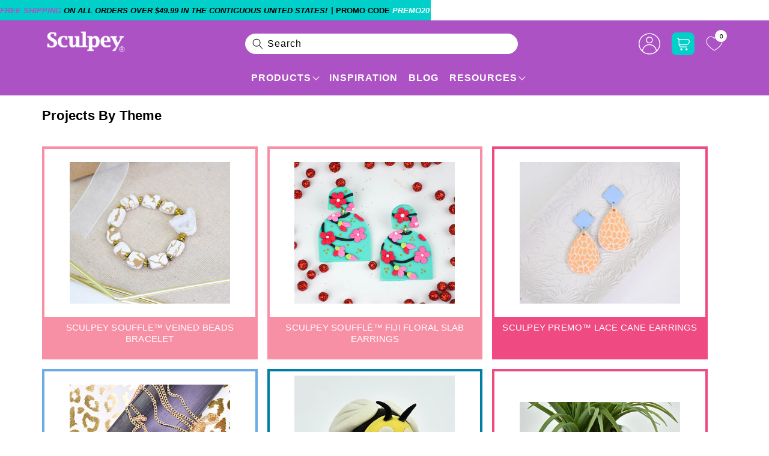

--- FILE ---
content_type: text/css
request_url: https://www.sculpey.com/cdn/shop/t/209/assets/component-pagination.css?v=168423093104391414191767951236
body_size: -158
content:
.pagination-wrapper{margin-top:1rem;margin-bottom:1rem}.pagination-wrapper .pagination__item.pagination__item--current{color:var(--t_color1)}@media screen and (min-width: 990px){.pagination-wrapper{margin-top:5rem;margin-bottom:3rem}}.pagination__list{display:flex;flex-wrap:wrap;justify-content:flex-start}.pagination__list>li{flex:inherit;max-width:inherit;line-height:40px;font-weight:700}.pagination__list>li:not(:last-child){margin-right:.5rem}.pagination__list .pagination__item{width:30px;height:30px;padding:0}.pagination__item{color:rgb(var(--color-foreground));display:inline-flex;justify-content:center;align-items:center;position:relative;height:4.4rem;width:100%;padding:0;text-decoration:none}a.pagination__item:hover:after{height:.1rem}.pagination__list .pagination__item.pagination__item-arrow{width:40px;height:40px;background-color:#efefef;border-radius:100%}.pagination__item .icon-caret{height:.8rem}.pagination__item--current:after{height:.1rem}.pagination__item--current:after,.pagination__item:hover:after{display:block;width:2rem;position:absolute;bottom:8px;left:50%;transform:translate(-50%);background-color:currentColor;content:normal}.pagination__item--next .icon{margin-left:-.2rem;transform:rotate(90deg)}.pagination__item--next:hover .icon{transform:rotate(90deg) scale(1.07)}.pagination__item--prev .icon{margin-right:-.2rem;transform:rotate(-90deg)}.pagination__item--prev:hover .icon{transform:rotate(-90deg) scale(1.07)}.pagination__item-arrow:hover:after{display:none}
/*# sourceMappingURL=/cdn/shop/t/209/assets/component-pagination.css.map?v=168423093104391414191767951236 */
